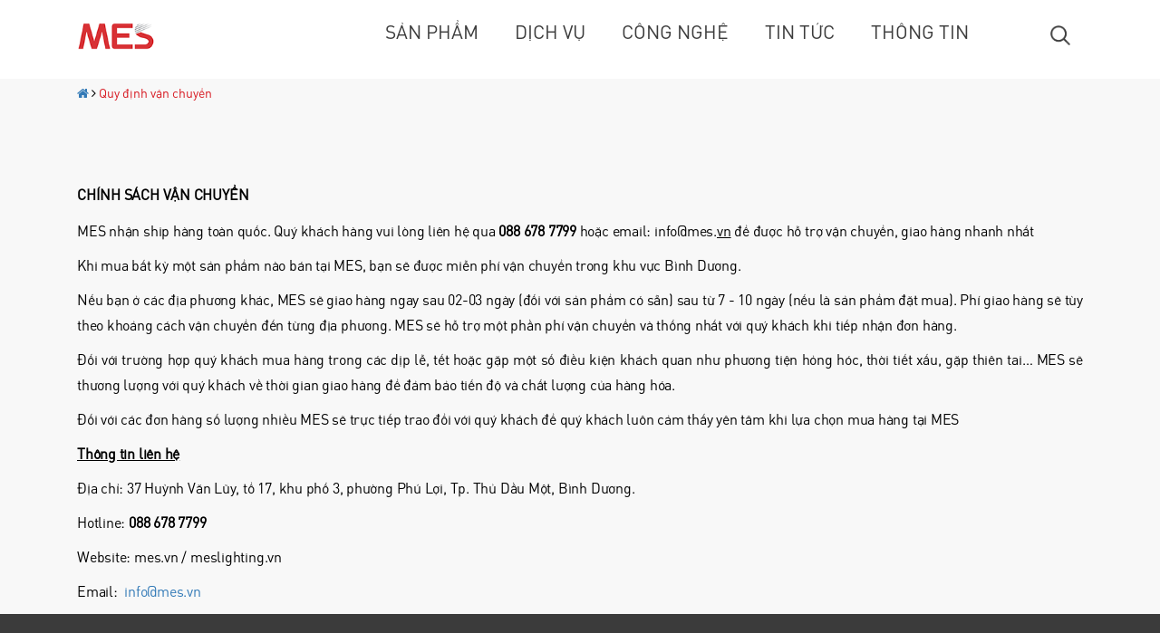

--- FILE ---
content_type: text/html; charset=UTF-8
request_url: https://mes.vn/thong-tin/chinh-sach-van-chuyen.html
body_size: 8430
content:
<!Doctype html><html lang='vn'><head><meta http-equiv="Content-Type" content="text/html; charset=utf-8" /><link rel="shortcut icon" type="image/x-icon" href="https://mes.vn/favicon.ico" /><title>Chính sách vận chuyển tại Mes</title><meta name="keywords" content="Chính sách vận chuyển tại Mes" /><meta name="description" content="Chính sách vận chuyển tại Mes" /><meta name="title" content="Chính sách vận chuyển tại Mes"/><meta name="robots" content="noodp,index,follow" />
<META name="robots" content="all" />

<meta name="p:domain_verify" content="9c0583b7a95bbb21b3794ce4973ba54d"/><meta name="google-site-verification" content="Kanhifoy6MF5tkS3alYiElfDi55ANt0rcAdrvJwZGQg" />
<meta name="facebook-domain-verification" content="cnkrv8wvyh3ru0nb5j5qz7yx3874ib" />
<meta name="revisit-after" content="1 days" /><meta name="viewport" content="width=device-width, initial-scale=1.0" /><meta property="og:title" content="Chính sách vận chuyển tại Mes" /><meta property="og:type" content="website" /><meta property="og:locale" content="vi_VN" /><meta property="og:url" content="https://mes.vn/thong-tin/chinh-sach-van-chuyen.html" /><meta property="og:image" content="" /><meta property="og:image:width" content="300" /><meta property="og:image:height" content="300" /><meta property="og:description" content="Chính sách vận chuyển tại Mes" /><meta property="fb:app_id" content="174220409684186" /><meta name="twitter:card" content="summary" /><meta name="twitter:description" content="Chính sách vận chuyển tại Mes" /><meta name="twitter:title" content="Chính sách vận chuyển tại Mes" /><meta name="twitter:image" content="" /><meta name="twitter:creator" content="@ndminhtuan" /><link rel="canonical" href="https://mes.vn/thong-tin/chinh-sach-van-chuyen.html"> <link rel="dns-prefetch" href="https://mes.vn/thong-tin/chinh-sach-van-chuyen.html"> <script type="text/javascript" src="https://mes.vn/style/plugins/jQuery/jQuery-2.1.4.min.js"></script> <link rel="stylesheet" type="text/css" href="https://mes.vn/style/plugins/font-awesome/css/font-awesome.min.css" /> <link rel="stylesheet" type="text/css" href="https://mes.vn/style/plugins/bootstrap/css/bootstrap.min.css" /> <script defer type="text/javascript" src="https://mes.vn/style/plugins/bootstrap/js/bootstrap.min.js"></script> <link rel="stylesheet" type="text/css" media="screen" href="https://mes.vn/style/plugins/fancybox3/jquery.fancybox.min.css"/> <script defer type="text/javascript" src="https://mes.vn/style/plugins/fancybox3/jquery.fancybox.min.js"></script> <link rel="stylesheet" type="text/css" href="https://mes.vn/style/plugins/bxslider/jquery.bxslider.css"/> <script defer type="text/javascript" src="https://mes.vn/style/plugins/bxslider/jquery.bxslider.min.js"></script> <script defer type="text/javascript" src="https://mes.vn/style/plugins/nprogress/nprogress.js"></script> <link rel="stylesheet" type="text/css" href="https://mes.vn/style/plugins/nprogress/nprogress.css"/> <link rel="stylesheet" type="text/css" href="https://mes.vn/style/plugins/bootstrap-dropdown/css/animate.min.css"/> <link rel="stylesheet" type="text/css" href="https://mes.vn/style/plugins/bootstrap-dropdown/css/bootstrap-dropdownhover.min.css"/> <script defer type="text/javascript" src="https://mes.vn/style/plugins/bootstrap-dropdown/js/bootstrap-dropdownhover.min.js"></script> <script defer type="text/javascript" src="https://mes.vn/style/plugins/wow/wow.min.js"></script> <link rel="stylesheet" href="https://mes.vn/style/css/jquery.mmenu.all.css" /> <script type="text/javascript" src="https://mes.vn/style/js/jquery.mmenu.all.js"></script> <link rel="stylesheet" href="https://mes.vn/style/css/demo.css" /> <link href="https://mes.vn/style/font/styles.css" rel="stylesheet"/> <script type="text/javascript" src="https://mes.vn/style/js/jquery.mark.min.js"></script> <script defer type="text/javascript" src="https://mes.vn/style/assets/js/custom.js"></script> <link href="https://mes.vn/style/css/style.css" rel="stylesheet"/>
    <div id="fb-root"></div> <address class="vcard" style="display:none"> <img src="https://mes.vn/application/upload/banner/120.png" class="photo" /> <a class="url fn" href="https://mes.vn/">MES JSC</a><div class="org">MES JSC Co, Ltd</div><div class="adr"><div class="street-address">37 Huỳnh Văn Lũy, Phường Phú Lợi, TP Thủ Dầu Một, Bình Dương</div> <span class="locality">Ho Chi Minh</span>, <span class="region">Binh Thanh</span> <span class="postal-code">70000</span></div><div class="tel">02743 557799</div> </address><div itemtype="http://schema.org/website "><div itemtype="http://schema.org/website" itemscope=""><div><span itemprop="keywords"><a rel="tag" href="https://mes.vn/"></a></span></div></div></div>
  <script type="text/javascript">$(function(){$("#menu").mmenu({extensions:["theme-black","listview-huge","fx-panels-slide-100","fx-listitems-slide","fx-menu-slide","border-offset"],navbar:{},onClick:{close:true},navbars:[{content:['prev','title','close']}]});var API=$("nav#menu").data("mmenu");$("#menu #a-mb").click(function(){API.close();});});</script>
<!-- Google Tag Manager -->
<script>(function(w,d,s,l,i){w[l]=w[l]||[];w[l].push({'gtm.start':
new Date().getTime(),event:'gtm.js'});var f=d.getElementsByTagName(s)[0],
j=d.createElement(s),dl=l!='dataLayer'?'&l='+l:'';j.async=true;j.src=
'https://www.googletagmanager.com/gtm.js?id='+i+dl;f.parentNode.insertBefore(j,f);
})(window,document,'script','dataLayer','GTM-KBC9XWD');</script>
<!-- End Google Tag Manager -->
<!-- Facebook Pixel Code -->
<script>
!function(f,b,e,v,n,t,s)
{if(f.fbq)return;n=f.fbq=function(){n.callMethod?
n.callMethod.apply(n,arguments):n.queue.push(arguments)};
if(!f._fbq)f._fbq=n;n.push=n;n.loaded=!0;n.version='2.0';
n.queue=[];t=b.createElement(e);t.async=!0;
t.src=v;s=b.getElementsByTagName(e)[0];
s.parentNode.insertBefore(t,s)}(window,document,'script',
'https://connect.facebook.net/en_US/fbevents.js');
 fbq('init', '2528427347455921'); 
fbq('track', 'PageView');
</script>
<noscript>
 <img height="1" width="1" 
src="https://www.facebook.com/tr?id=2528427347455921&ev=PageView
&noscript=1"/>
</noscript>
<!-- End Facebook Pixel Code -->
</head>
<body class="hidden-sn blue-skin animated">
<!-- Google Tag Manager (noscript) -->
<noscript><iframe src="https://www.googletagmanager.com/ns.html?id=GTM-KBC9XWD"
height="0" width="0" style="display:none;visibility:hidden"></iframe></noscript>
<!-- End Google Tag Manager (noscript) -->
<div class="header"><div class="header1"> <a class="mmmenua" href="#menu"><i class="fa fa-bars" aria-hidden="true"></i></a> <nav id="menu"><ul class="navAjax" data-active="active" data-e="li"><li class="nav-item dropdown"> <a class="nav-link">Sản phẩm</a><div class="dropdown-menu" aria-labelledby="navbarDropdownMenuLink"><ul> <li> <a id="a-mb" class="dropdown-item" title="Đèn LED MES" href="https://mes.vn/den-led-mes.html">Đèn LED MES</a> <div class="dropdown-menu" aria-labelledby="navbarDropdownMenuLink">  <a id="a-mb" class="dropdown-item" title="Đèn LED Bulb" href="https://mes.vn/den-led-mes/den-bulb-led.html">Đèn LED Bulb</a>  <a id="a-mb" class="dropdown-item" title="Đèn LED Panel  Âm Trần" href="https://mes.vn/den-led-mes/den-led-am-tran.html">Đèn LED Panel  Âm Trần</a>  <a id="a-mb" class="dropdown-item" title="Đèn LED Panel Ốp Nổi" href="https://mes.vn/den-led-mes/den-led-panel-op-noi.html">Đèn LED Panel Ốp Nổi</a>  <a id="a-mb" class="dropdown-item" title="Đèn LED Thanh" href="https://mes.vn/den-led-mes/den-led-thanh.html">Đèn LED Thanh</a>  <a id="a-mb" class="dropdown-item" title="Đèn LED Nhà Xưởng" href="https://mes.vn/den-led-mes/den-led-nha-xuong.html">Đèn LED Nhà Xưởng</a>  <a id="a-mb" class="dropdown-item" title="Đèn LED Pha" href="https://mes.vn/den-led-mes/den-led-pha.html">Đèn LED Pha</a>  <a id="a-mb" class="dropdown-item" title="Đèn LED Tube" href="https://mes.vn/den-led-mes/den-led-tube.html">Đèn LED Tube</a>  <a id="a-mb" class="dropdown-item" title="Đèn LED Chiếu Điểm" href="https://mes.vn/den-led-mes/den-led-chieu-diem.html">Đèn LED Chiếu Điểm</a>  <a id="a-mb" class="dropdown-item" title="Đèn Đường LED MES" href="https://mes.vn/den-led-mes/den-duong-led.html">Đèn Đường LED MES</a> </div> </li> <li> <a id="a-mb" class="dropdown-item" title="Quản lý chiếu sáng" href="https://mes.vn/he-thong-quan-ly-chieu-sang-cong-cong.html">Quản lý chiếu sáng</a> <div class="dropdown-menu" aria-labelledby="navbarDropdownMenuLink">  <a id="a-mb" class="dropdown-item" title="Hệ thống quản lý chiếu sáng công cộng" href="https://mes.vn/he-thong-quan-ly-chieu-sang-cong-cong/lcms.html">Hệ thống quản lý chiếu sáng công cộng</a> </div> </li> </ul></div></li> <li class="nav-item dropdown"> <a class="nav-link" href="https://mes.vn/dich-vu.html">Dịch vụ</a> <div class="dropdown-menu" aria-labelledby="navbarDropdownMenuLink">  <a id="a-mb" class="dropdown-item" title="Thiết Kế & Thi Công Cơ Điện" href="https://mes.vn/dich-vu/thiet-ke-thi-cong-co-dien.html">Thiết Kế & Thi Công Cơ Điện</a>  <a id="a-mb" class="dropdown-item" title="Giải pháp quản lý chiếu sáng" href="https://mes.vn/dich-vu/giai-phap-quan-ly-chieu-sang.html">Giải pháp quản lý chiếu sáng</a> </div> </li> <li class="nav-item dropdown"> <a class="nav-link" href="https://mes.vn/cong-nghe.html">Công nghệ</a> <div class="dropdown-menu" aria-labelledby="navbarDropdownMenuLink">  <a id="a-mb" class="dropdown-item" title="LED" href="https://mes.vn/cong-nghe/led.html">LED</a>  <a id="a-mb" class="dropdown-item" title="LED Driver" href="https://mes.vn/cong-nghe/led-driver.html">LED Driver</a>  <a id="a-mb" class="dropdown-item" title="Thiết Kế Chiếu Sáng" href="https://mes.vn/cong-nghe/thiet-ke-chieu-sang.html">Thiết Kế Chiếu Sáng</a> </div> </li> <li class="nav-item dropdown"> <a class="nav-link" href="https://mes.vn/tin-tuc.html">Tin tức</a> <div class="dropdown-menu" aria-labelledby="navbarDropdownMenuLink">  <a id="a-mb" class="dropdown-item" title="Tuyển Dụng" href="https://mes.vn/tin-tuc/tuyen-dung.html">Tuyển Dụng</a>  <a id="a-mb" class="dropdown-item" title="Đèn pha Led" href="https://mes.vn/tin-tuc/den-pha-led.html">Đèn pha Led</a>  <a id="a-mb" class="dropdown-item" title="Đèn led chiếu điểm" href="https://mes.vn/tin-tuc/den-led-chieu-diem.html">Đèn led chiếu điểm</a>  <a id="a-mb" class="dropdown-item" title="Đen LED thanh" href="https://mes.vn/tin-tuc/den-led-thanh.html">Đen LED thanh</a>  <a id="a-mb" class="dropdown-item" title="Đèn LED Bulb" href="https://mes.vn/tin-tuc/den-bulb-led.html">Đèn LED Bulb</a>  <a id="a-mb" class="dropdown-item" title="Giá Đèn LED MES" href="https://mes.vn/tin-tuc/gia-den-led-mes.html">Giá Đèn LED MES</a>  <a id="a-mb" class="dropdown-item" title="Đèn Đường LED" href="https://mes.vn/tin-tuc/den-duong-led.html">Đèn Đường LED</a>  <a id="a-mb" class="dropdown-item" title="Đèn LED Downlight" href="https://mes.vn/tin-tuc/den-led-downlight.html">Đèn LED Downlight</a>  <a id="a-mb" class="dropdown-item" title="Đèn LED Âm Trần" href="https://mes.vn/tin-tuc/den-led-am-tran.html">Đèn LED Âm Trần</a>  <a id="a-mb" class="dropdown-item" title="Đèn Nhà Xưởng" href="https://mes.vn/tin-tuc/den-led-nha-xuong.html">Đèn Nhà Xưởng</a>  <a id="a-mb" class="dropdown-item" title="Đèn Tuýp LED" href="https://mes.vn/tin-tuc/den-tuyp-led.html">Đèn Tuýp LED</a>  <a id="a-mb" class="dropdown-item" title="Thông tin hữu ích" href="https://mes.vn/tin-tuc/goc-huong-dan.html">Thông tin hữu ích</a>  <a id="a-mb" class="dropdown-item" title="Thông Tin Đèn LED" href="https://mes.vn/tin-tuc/tin-tuc-den-led.html">Thông Tin Đèn LED</a>  <a id="a-mb" class="dropdown-item" title="Sự Kiện" href="https://mes.vn/tin-tuc/su-kien.html">Sự Kiện</a>  <a id="a-mb" class="dropdown-item" title="Khuyến mãi" href="https://mes.vn/tin-tuc/khuyen-mai.html">Khuyến mãi</a> </div> </li> <li class="nav-item dropdown"> <a class="nav-link" href="https://mes.vn/thong-tin.html">Thông tin</a> <div class="dropdown-menu" aria-labelledby="navbarDropdownMenuLink">  <a id="a-mb" class="dropdown-item" title="Cách thanh toán" href="https://mes.vn/thong-tin/quy-dinh-va-hinh-thuc-thanh-toan.html">Cách thanh toán</a>  <a id="a-mb" class="dropdown-item" title="Quy định vận chuyển" href="https://mes.vn/thong-tin/chinh-sach-van-chuyen.html">Quy định vận chuyển</a>  <a id="a-mb" class="dropdown-item" title="Bảng giá đèn LED MES 2024" href="https://mes.vn/thong-tin/bang-gia-den-led-mes.html">Bảng giá đèn LED MES 2024</a>  <a id="a-mb" class="dropdown-item" title="Quy định bảo hành" href="https://mes.vn/thong-tin/chinh-sach-bao-hanh.html">Quy định bảo hành</a>  <a id="a-mb" class="dropdown-item" title="Giới thiệu về MES" href="https://mes.vn/thong-tin/mes.html">Giới thiệu về MES</a> </div> </li><li class="nav-item"> <a id="a-mb" class="nav-link" href="https://mes.vn/dai-ly.html">Đại lý</a></li><li class="nav-item"> <a id="a-mb" class="nav-link" href="https://mes.vn/lien-he.html">Liên hệ</a></li></ul> </nav></div><div class="container relative-menu"><div class="col-md-3 col-sm-3 col-xs-12 logo"> <a href="http://mes.vn/"> <img width="auto" height="30px" src="https://mes.vn/application/upload/banner/120.png" title="banner" alt="banner"/> </a></div><div class="col-md-9 col-sm-9 col-xs1"><div class="row"><div class="col-sm-12 menu-max"><div class="row"><ul class="navbar-nav"><li class="nav-item dropdown menu-product-position"> <a class="nav-link dropdown-toggle" data-toggle="dropdown" data-hover="dropdown" href="">Sản phẩm</a><div class="dropdown-menu menu-product-width" aria-labelledby="navbarDropdownMenuLink"> <div class="menu-child-width"> <a title="Đèn LED MES" href="https://mes.vn/den-led-mes.html"><p class="title-menu-child">Đèn LED MES</p> </a> <ul class="menu-child-child"> <li><i class="fa fa-circle" aria-hidden="true"></i> <a title="Đèn LED Bulb" href="https://mes.vn/den-led-mes/den-bulb-led.html">Đèn LED Bulb</a></li> <li><i class="fa fa-circle" aria-hidden="true"></i> <a title="Đèn LED Panel  Âm Trần" href="https://mes.vn/den-led-mes/den-led-am-tran.html">Đèn LED Panel  Âm Trần</a></li> <li><i class="fa fa-circle" aria-hidden="true"></i> <a title="Đèn LED Panel Ốp Nổi" href="https://mes.vn/den-led-mes/den-led-panel-op-noi.html">Đèn LED Panel Ốp Nổi</a></li> <li><i class="fa fa-circle" aria-hidden="true"></i> <a title="Đèn LED Thanh" href="https://mes.vn/den-led-mes/den-led-thanh.html">Đèn LED Thanh</a></li> <li><i class="fa fa-circle" aria-hidden="true"></i> <a title="Đèn LED Nhà Xưởng" href="https://mes.vn/den-led-mes/den-led-nha-xuong.html">Đèn LED Nhà Xưởng</a></li> <li><i class="fa fa-circle" aria-hidden="true"></i> <a title="Đèn LED Pha" href="https://mes.vn/den-led-mes/den-led-pha.html">Đèn LED Pha</a></li> <li><i class="fa fa-circle" aria-hidden="true"></i> <a title="Đèn LED Tube" href="https://mes.vn/den-led-mes/den-led-tube.html">Đèn LED Tube</a></li> <li><i class="fa fa-circle" aria-hidden="true"></i> <a title="Đèn LED Chiếu Điểm" href="https://mes.vn/den-led-mes/den-led-chieu-diem.html">Đèn LED Chiếu Điểm</a></li> <li><i class="fa fa-circle" aria-hidden="true"></i> <a title="Đèn Đường LED MES" href="https://mes.vn/den-led-mes/den-duong-led.html">Đèn Đường LED MES</a></li> </ul> </div> <div class="menu-child-width"> <a title="Quản lý chiếu sáng" href="https://mes.vn/he-thong-quan-ly-chieu-sang-cong-cong.html"><p class="title-menu-child">Quản lý chiếu sáng</p> </a> <ul class="menu-child-child"> <li><i class="fa fa-circle" aria-hidden="true"></i> <a title="Hệ thống quản lý chiếu sáng công cộng" href="https://mes.vn/he-thong-quan-ly-chieu-sang-cong-cong/lcms.html">Hệ thống quản lý chiếu sáng công cộng</a></li> </ul> </div> </div><div class="hove-tri"></div></li><li class="nav-item dropdown"> <a class="nav-link dropdown-toggle" data-toggle="dropdown" data-hover="dropdown" data-title="Dịch vụ" href="https://mes.vn/dich-vu.html">Dịch vụ</a> <div class="dropdown-menu" aria-labelledby="navbarDropdownMenuLink"><div class="col-xs-12 pad2">  <a title="Thiết Kế & Thi Công Cơ Điện" href="https://mes.vn/dich-vu/thiet-ke-thi-cong-co-dien.html"><p><i class="fa fa-circle" aria-hidden="true"></i> Thiết Kế & Thi Công Cơ Điện</p> </a>  <a title="Giải pháp quản lý chiếu sáng" href="https://mes.vn/dich-vu/giai-phap-quan-ly-chieu-sang.html"><p><i class="fa fa-circle" aria-hidden="true"></i> Giải pháp quản lý chiếu sáng</p> </a> </div></div><div class="hove-tri"></div> </li><li class="nav-item dropdown"> <a class="nav-link dropdown-toggle" data-toggle="dropdown" data-hover="dropdown" data-title="Công nghệ" href="https://mes.vn/cong-nghe.html">Công nghệ</a> <div class="dropdown-menu" aria-labelledby="navbarDropdownMenuLink"><div class="col-xs-12 pad2">  <a title="LED" href="https://mes.vn/cong-nghe/led.html"><p><i class="fa fa-circle" aria-hidden="true"></i> LED</p> </a>  <a title="LED Driver" href="https://mes.vn/cong-nghe/led-driver.html"><p><i class="fa fa-circle" aria-hidden="true"></i> LED Driver</p> </a>  <a title="Thiết Kế Chiếu Sáng" href="https://mes.vn/cong-nghe/thiet-ke-chieu-sang.html"><p><i class="fa fa-circle" aria-hidden="true"></i> Thiết Kế Chiếu Sáng</p> </a> </div></div><div class="hove-tri"></div> </li><li class="nav-item dropdown"> <a class="nav-link dropdown-toggle" data-toggle="dropdown" data-hover="dropdown" data-title="Tin tức" href="https://mes.vn/tin-tuc.html">Tin tức</a> <div class="dropdown-menu" aria-labelledby="navbarDropdownMenuLink"><div class="col-xs-12 pad2">  <a title="Tuyển Dụng" href="https://mes.vn/tin-tuc/tuyen-dung.html"><p><i class="fa fa-circle" aria-hidden="true"></i> Tuyển Dụng</p> </a>  <a title="Đèn pha Led" href="https://mes.vn/tin-tuc/den-pha-led.html"><p><i class="fa fa-circle" aria-hidden="true"></i> Đèn pha Led</p> </a>  <a title="Đèn led chiếu điểm" href="https://mes.vn/tin-tuc/den-led-chieu-diem.html"><p><i class="fa fa-circle" aria-hidden="true"></i> Đèn led chiếu điểm</p> </a>  <a title="Đen LED thanh" href="https://mes.vn/tin-tuc/den-led-thanh.html"><p><i class="fa fa-circle" aria-hidden="true"></i> Đen LED thanh</p> </a>  <a title="Đèn LED Bulb" href="https://mes.vn/tin-tuc/den-bulb-led.html"><p><i class="fa fa-circle" aria-hidden="true"></i> Đèn LED Bulb</p> </a>  <a title="Giá Đèn LED MES" href="https://mes.vn/tin-tuc/gia-den-led-mes.html"><p><i class="fa fa-circle" aria-hidden="true"></i> Giá Đèn LED MES</p> </a>  <a title="Đèn Đường LED" href="https://mes.vn/tin-tuc/den-duong-led.html"><p><i class="fa fa-circle" aria-hidden="true"></i> Đèn Đường LED</p> </a>  <a title="Đèn LED Downlight" href="https://mes.vn/tin-tuc/den-led-downlight.html"><p><i class="fa fa-circle" aria-hidden="true"></i> Đèn LED Downlight</p> </a>  <a title="Đèn LED Âm Trần" href="https://mes.vn/tin-tuc/den-led-am-tran.html"><p><i class="fa fa-circle" aria-hidden="true"></i> Đèn LED Âm Trần</p> </a>  <a title="Đèn Nhà Xưởng" href="https://mes.vn/tin-tuc/den-led-nha-xuong.html"><p><i class="fa fa-circle" aria-hidden="true"></i> Đèn Nhà Xưởng</p> </a>  <a title="Đèn Tuýp LED" href="https://mes.vn/tin-tuc/den-tuyp-led.html"><p><i class="fa fa-circle" aria-hidden="true"></i> Đèn Tuýp LED</p> </a>  <a title="Thông tin hữu ích" href="https://mes.vn/tin-tuc/goc-huong-dan.html"><p><i class="fa fa-circle" aria-hidden="true"></i> Thông tin hữu ích</p> </a>  <a title="Thông Tin Đèn LED" href="https://mes.vn/tin-tuc/tin-tuc-den-led.html"><p><i class="fa fa-circle" aria-hidden="true"></i> Thông Tin Đèn LED</p> </a>  <a title="Sự Kiện" href="https://mes.vn/tin-tuc/su-kien.html"><p><i class="fa fa-circle" aria-hidden="true"></i> Sự Kiện</p> </a>  <a title="Khuyến mãi" href="https://mes.vn/tin-tuc/khuyen-mai.html"><p><i class="fa fa-circle" aria-hidden="true"></i> Khuyến mãi</p> </a> </div></div><div class="hove-tri"></div> </li><li class="nav-item dropdown"> <a class="nav-link dropdown-toggle" data-toggle="dropdown" data-hover="dropdown" data-title="Thông tin" href="https://mes.vn/thong-tin.html">Thông tin</a><div class="dropdown-menu" aria-labelledby="navbarDropdownMenuLink"><div class="col-xs-12 pad2">  <a title="Cách thanh toán" href="https://mes.vn/thong-tin/quy-dinh-va-hinh-thuc-thanh-toan.html"><p><i class="fa fa-circle" aria-hidden="true"></i> Cách thanh toán</p> </a>  <a title="Quy định vận chuyển" href="https://mes.vn/thong-tin/chinh-sach-van-chuyen.html"><p><i class="fa fa-circle" aria-hidden="true"></i> Quy định vận chuyển</p> </a>  <a title="Bảng giá đèn LED MES 2024" href="https://mes.vn/thong-tin/bang-gia-den-led-mes.html"><p><i class="fa fa-circle" aria-hidden="true"></i> Bảng giá đèn LED MES 2024</p> </a>  <a title="Quy định bảo hành" href="https://mes.vn/thong-tin/chinh-sach-bao-hanh.html"><p><i class="fa fa-circle" aria-hidden="true"></i> Quy định bảo hành</p> </a>  <a title="Giới thiệu về MES" href="https://mes.vn/thong-tin/mes.html"><p><i class="fa fa-circle" aria-hidden="true"></i> Giới thiệu về MES</p> </a> </div><div class="col-xs-12 pad2"> <a title="Đại lý" href="https://mes.vn/dai-ly.html"><p><i class="fa fa-circle" aria-hidden="true"></i> Đại lý</p> </a></div><div class="col-xs-12 pad2"> <a title="Liên hệ" href="https://mes.vn/lien-he.html"><p><i class="fa fa-circle" aria-hidden="true"></i> Liên hệ</p> </a></div></div><div class="hove-tri"></div></li></ul><div class="head-search"> <button class="btn-search" data-toggle="modal" data-target="#formsearch"></button></div></div></div></div></div></div></div><div id="formsearch" class="form-search modal fade" role="dialog"><div class="modal-dialog modal-lg modal-ct"><div class="modal-content"><form class="form-inline searchAjax" method="get" action="https://mes.vn/tim-kiem-chung.html"><div class="modal-header"> <input class="form-control search-input input-sm" type="text" name="title" placeholder="Bạn đang tìm kiếm cái gì ?" value="" autocomplete="off" onKeyUp="searchAjax(this,'https://mes.vn/','.modal-body');"> <button type="button" class="close btn-close-search" data-dismiss="modal"></button></div><div class="clearfix"></div><div class="modal-body"></div></form></div></div></div>
<div class="contentAjax">


<div class="container">
  <div class="breadcrumb">
    <a href="https://mes.vn/" title="Quy định vận chuyển"><i class="fa fa-home"></i></a>     
    <i class="fa fa-angle-right" aria-hidden="true"></i> <span style="color:#D71921">Quy định vận chuyển</span>
  </div>  
</div>

<div class="container">
	<div class="col-xs-12">
		<div class="news-detail" style="padding-top: 30px;">
						<h1>
 <span style="font-size:16px;"><strong>CH&Iacute;NH S&Aacute;CH VẬN CHUYỂN</strong></span></h1>
<p style="text-align: justify;">
 <span style="font-size:16px;">MES nhận ship h&agrave;ng to&agrave;n quốc. Qu&yacute; kh&aacute;ch h&agrave;ng vui l&ograve;ng li&ecirc;n hệ qua <strong>088 678 7799</strong> hoặc email:&nbsp;info@mes.<u>vn</u>&nbsp;để được hỗ trợ vận chuyển, giao h&agrave;ng nhanh nhất</span></p>
<p style="text-align: justify;">
 <span style="font-size:16px;">Khi mua bất kỳ một sản phẩm n&agrave;o b&aacute;n tại MES, bạn sẽ được miễn ph&iacute; vận chuyển trong khu vực B&igrave;nh Dương.</span></p>
<p style="text-align: justify;">
 <span style="font-size:16px;">Nếu bạn ở c&aacute;c địa phương kh&aacute;c, MES sẽ giao h&agrave;ng ngay sau 02-03 ng&agrave;y (đối với sản phẩm c&oacute; sẵn) sau&nbsp;từ 7 - 10 ng&agrave;y (nếu l&agrave; sản phẩm đặt mua). Ph&iacute; giao h&agrave;ng sẽ t&ugrave;y theo khoảng c&aacute;ch vận chuyển đến từng địa phương. MES sẽ hỗ trợ một phần ph&iacute; vận chuyển v&agrave; thống nhất với qu&yacute; kh&aacute;ch khi tiếp nhận đơn h&agrave;ng.</span></p>
<p style="text-align: justify;">
 <span style="font-size:16px;">Đối với trường hợp qu&yacute; kh&aacute;ch mua h&agrave;ng trong c&aacute;c dịp lễ, tết hoặc gặp một số điều kiện kh&aacute;ch quan như phương tiện hỏng h&oacute;c, thời tiết xấu, gặp thi&ecirc;n tai&hellip; MES sẽ thương lượng với qu&yacute; kh&aacute;ch về thời gian giao h&agrave;ng để đảm bảo tiến độ v&agrave; chất lượng của h&agrave;ng h&oacute;a.</span></p>
<p style="text-align: justify;">
 <span style="font-size:16px;">Đối với c&aacute;c đơn h&agrave;ng số lượng nhiều MES sẽ trực tiếp trao đổi với qu&yacute; kh&aacute;ch để qu&yacute; kh&aacute;ch lu&ocirc;n cảm thấy y&ecirc;n t&acirc;m khi lựa chọn mua h&agrave;ng tại MES</span></p>
<p style="text-align: justify;">
 <span style="font-size:16px;"><strong><u>Th&ocirc;ng tin li&ecirc;n hệ</u></strong></span></p>
<p style="text-align: justify;">
 <span style="font-size:16px;">Địa chỉ: 37 Huỳnh Văn Lũy, tổ 17, khu phố 3, phường Ph&uacute; Lợi, Tp. Thủ Dầu Một, B&igrave;nh Dương.</span></p>
<p style="text-align: justify;">
 <span style="font-size:16px;">Hotline: <strong>088 678 7799</strong></span></p>
<p style="text-align: justify;">
 <span style="font-size:16px;">Website: mes.vn / meslighting.vn</span></p>
<p style="text-align: justify;">
 <span style="font-size:16px;">Email:&nbsp;&nbsp;<a href="mailto:info@mes.vn">info@mes.vn</a></span></p>		</div>
	</div>	
</div></div><div id="scrollPage" > <button id="#backTop" onclick="goToTop();" class="backtotop btn btn-danger btn-sm"> </button></div> <footer class="page-footer center-on-small-only"><div class="bg-footer"><div class="container"><div class="col-xs-12 menu-bot"><div class="panel-group" id="accordion" role="tablist" aria-multiselectable="true"><div class="panel panel-default"><div class="panel-heading active" role="tab" id="heading1"> <a role="button" data-toggle="collapse" data-parent="#accordion" href="#collapse1" aria-expanded="true" aria-controls="collapse1"> Sản phẩm </a></div><div id="collapse1" class="panel-collapse collapse in" role="tabpanel" aria-labelledby="heading1"><div class="panel-body"><ul> <li><a title="Đèn LED MES" href="https://mes.vn/den-led-mes.html">Đèn LED MES</a></li> <li><a title="Quản lý chiếu sáng" href="https://mes.vn/he-thong-quan-ly-chieu-sang-cong-cong.html">Quản lý chiếu sáng</a></li> </ul></div></div></div><div class="panel panel-default"><div class="panel-heading" role="tab" id="heading2"> <a role="button" data-toggle="collapse" data-parent="#accordion" href="#collapse2" aria-expanded="false" aria-controls="collapse2" class="collapsed"> Dịch vụ </a></div><div id="collapse2" class="panel-collapse collapse" role="tabpanel" aria-labelledby="heading2"><div class="panel-body"> <ul> <li> <a title="Thiết Kế & Thi Công Cơ Điện" href="https://mes.vn/dich-vu/thiet-ke-thi-cong-co-dien.html">Thiết Kế & Thi Công Cơ Điện </a></li> <li> <a title="Giải pháp quản lý chiếu sáng" href="https://mes.vn/dich-vu/giai-phap-quan-ly-chieu-sang.html">Giải pháp quản lý chiếu sáng </a></li> </ul> </div></div></div><div class="panel panel-default"><div class="panel-heading" role="tab" id="heading3"> <a role="button" data-toggle="collapse" data-parent="#accordion" href="#collapse3" aria-expanded="false" aria-controls="collapse3" class="collapsed"> Công nghệ </a></div><div id="collapse3" class="panel-collapse collapse" role="tabpane3" aria-labelledby="heading3"><div class="panel-body"> <ul> <li> <a data-name="cong-nghe" title="LED" href="https://mes.vn/cong-nghe/led.html">LED </a></li> <li> <a data-name="cong-nghe" title="LED Driver" href="https://mes.vn/cong-nghe/led-driver.html">LED Driver </a></li> <li> <a data-name="cong-nghe" title="Thiết Kế Chiếu Sáng" href="https://mes.vn/cong-nghe/thiet-ke-chieu-sang.html">Thiết Kế Chiếu Sáng </a></li> </ul> </div></div></div><div class="panel panel-default"><div class="panel-heading" role="tab" id="heading4"> <a role="button" data-toggle="collapse" data-parent="#accordion" href="#collapse4" aria-expanded="false" aria-controls="collapse4" class="collapsed">Tin tức</a></div><div id="collapse4" class="panel-collapse collapse" role="tabpane4" aria-labelledby="heading4"><div class="panel-body"> <ul> <li> <a title="Tuyển Dụng" href="https://mes.vn/tin-tuc/tuyen-dung.html">Tuyển Dụng </a></li> <li> <a title="Thông tin hữu ích" href="https://mes.vn/tin-tuc/goc-huong-dan.html">Thông tin hữu ích </a></li> <li> <a title="Sự Kiện" href="https://mes.vn/tin-tuc/su-kien.html">Sự Kiện </a></li> <li> <a title="Khuyến mãi" href="https://mes.vn/tin-tuc/khuyen-mai.html">Khuyến mãi </a></li> </ul> </div></div></div><div class="panel panel-default"><div class="panel-heading" role="tab" id="heading5"> <a role="button" data-toggle="collapse" data-parent="#accordion" href="#collapse5" aria-expanded="false" aria-controls="collapse5" class="collapsed">Thông tin</a></div><div id="collapse5" class="panel-collapse collapse" role="tabpane5" aria-labelledby="heading5"><div class="panel-body"><ul> <li> <a title="Quy định bảo hành" href="https://mes.vn/thong-tin/chinh-sach-bao-hanh.html">Quy định bảo hành </a></li> <li><a title="Liên hệ" href="https://mes.vn/lien-he.html">Liên hệ</a></li></ul></div></div></div></div></div><div class="col-xs-12"><div class="line-bottom"></div></div><div class="clearfix"></div><div class="col-md-12 col-xs-12" style="text-align:center;padding:30px 15px 0px 15px;"><p>
 &nbsp;</p>
<table border="0" cellpadding="0" cellspacing="0" style="width:100%">
 <tbody>
  <tr>
   <td style="width:50%">
    <h3>
     Chứng nhận:</h3>
   </td>
   <td>
    &nbsp;</td>
   <td style="width:50%">
    <h3>
     <strong style="text-align: justify;">C&Ocirc;NG TY CỔ PHẦN GIẢI PH&Aacute;P CƠ ĐIỆN MES</strong></h3>
   </td>
  </tr>
  <tr>
   <td>
    <p>
     <a href="http://online.gov.vn/Home/WebDetails/47356?AspxAutoDetectCookieSupport=1" target="_blank"><img alt="Chứng nhận Bộ Công Thương" src="https://mes.vn/upload/Mes-dathongbao Bộ Công Thương.png" style="width: 200px; height: 76px;" /></a></p>
    <p>
     <a class="dmca-badge" href="//www.dmca.com/Protection/Status.aspx?ID=25910826-c16e-405e-a627-fde6bf12e545" target="_blank" title="DMCA.com Protection Status"> <img alt="DMCA.com Protection Status" src="https://images.dmca.com/Badges/dmca-badge-w250-2x1-04.png?ID=25910826-c16e-405e-a627-fde6bf12e545" style="height: 90px; width: 200px;" /><span _fck_bookmark="1" style="display: none;">&nbsp;</span><span _fck_bookmark="1" style="display: none;">&nbsp;</span></a></p>
    <p>
     <a href="https://tinnhiemmang.vn/danh-ba-tin-nhiem/mesvn-1664433258" target="_blank" title="Chung nhan Tin Nhiem Mang"><img alt="Chung nhan Tin Nhiem Mang" height="auto" src="https://tinnhiemmang.vn/handle_cert?id=mes.vn" width="150px" /></a></p>
   </td>
   <td>
    &nbsp;</td>
   <td>
    <p>
     <a danh-ba-tin-nhiem="" href="a href=" img="" src="a href=" target="_blank" title="Chung nhan Tin Nhiem Mang" vn="">37 Huỳnh Văn Lũy, Tổ 17, Khu Phố 3, Phường Ph&uacute; Lợi</a><a danh-ba-tin-nhiem="" href="https://mes.vn/about_admin/edit_contact/4/a href=" img="" src="a href=" target="_blank" title="Chung nhan Tin Nhiem Mang" vn="">,</a><a danh-ba-tin-nhiem="" href="a href=" img="" src="a href=" target="_blank" title="Chung nhan Tin Nhiem Mang" vn="">Th&agrave;nh phố Hồ Ch&iacute; Minh</a></p>
    <p>
     <a danh-ba-tin-nhiem="" href="a href=" img="" src="a href=" target="_blank" title="Chung nhan Tin Nhiem Mang" vn="">Hotline: 02743 557799&nbsp; Fax: 0274 355 77 99</a></p>
    <p>
     <a danh-ba-tin-nhiem="" href="a href=" img="" src="a href=" target="_blank" title="Chung nhan Tin Nhiem Mang" vn="">Email: info@mes.vn</a></p>
    <p>
     <a danh-ba-tin-nhiem="" href="a href=" img="" src="a href=" target="_blank" title="Chung nhan Tin Nhiem Mang" vn="">ĐKKD số: 3701501948 do Sở Kế hoạch &amp; Đầu tư Tỉnh B&igrave;nh Dương - Cấp ng&agrave;y 19/5/2009<span _fck_bookmark="1" style="display: none;">&nbsp;</span></a></p>
   </td>
  </tr>
 </tbody>
</table></div><div class="info-bottom"><div class="col-xs-12 col-sm-12 logofooter hidden-md hidden-lg">  <a href="http://mes.vn/"> <img src="https://mes.vn/application/upload/banner/JvjYECOG.jpg" title="Logo footer" alt="Logo footer"/> </a></div><div class="col-lg-4 col-md-3 col-sm-12 col-xs-12 col-12 social"><div class="row"> <a href="https://www.facebook.com/MESLighting/"><img style="width: 30px" src="https://mes.vn/style/image/Facebook.png" alt="facebook"></a> <a href="https://twitter.com/MESLighting"><img style="width: 30px" src="https://mes.vn/style/image/twitter.png" alt="twitter"></a> <a href="https://www.linkedin.com/company/meslighting/"><img style="width: 30px" src="https://mes.vn/style/image/linkedin.png" alt="instagram"></a> <a href="https://www.youtube.com/Meslighting"><img style="width: 30px" src="https://mes.vn/style/image/Yotube.png" alt="Youtube"></a></div></div><div class="col-lg-4 col-md-4 col-sm-12 col-xs-12 col-12"><div class="logo-footer"><p class="copyright">&copy; 2009-2026 MES JSC. All right reserved</p></div></div><div class="col-lg-4 col-md-5 col-sm-12 col-xs-12 col-12 info-bot">  <a title="Bảo mật" href="https://mes.vn/thong-tin/chinh-sach-bao-mat.html">Bảo mật</a>  <a title="Pháp lý" href="https://mes.vn/thong-tin/dieu-khoan-su-dung.html">Pháp lý</a>  <span>English</span></div></div></div></div> </footer>
    <style type="text/css"> .bottom_support .hotline_bottom{background:#32a22d;width:40%;float:left;font-size:16px;margin-left:5%;position:relative}.bottom_support .hotline_bottom .ico{width:16%;position:absolute;bottom:0}.bottom_support .hotline_bottom .ico img{max-width:100%}.bottom_support .hotline_bottom .txt{margin-left:16%}.bottom_support .hotline_bottom strong{font-weight:bold;font-size:19px}.bottom_support .hotline_bottom span{font-size:13px}.bottom_support .guide_payment{background:linear-gradient(-60deg, #177814 90%, #32a22d 50%) no-repeat;width:25%;float:left;position:relative}.bottom_support a{font-family:'Roboto Condensed',sans-serif;color:#fff;line-height:45px;font-size:18px;text-decoration:none}.bottom_support .advisory_online{background:linear-gradient(-60deg, #014f01 90%, #177814 50%) no-repeat;width:30%;float:left;position:relative}.bottom_support .guide_payment .ico{width:20%;position:absolute;bottom:0;left:15%}.bottom_support .guide_payment .txt{margin-left:35%}.bottom_support .advisory_online .ico{width:20%;position:absolute;bottom:-25%;left:15%}.bottom_support .advisory_online .txt{margin-left:35%}.bottom_support{height:45px;width:100%;position:fixed;bottom:0;background:#32a22d;font-family:'Roboto Condensed',sans-serif;color:#fff;line-height:45px;z-index:9999}</style><style>.blink_me{-webkit-animation-name:blinker;-webkit-animation-duration:1s;-webkit-animation-timing-function:linear;-webkit-animation-iteration-count:infinite;-moz-animation-name:blinker;-moz-animation-duration:1s;-moz-animation-timing-function:linear;-moz-animation-iteration-count:infinite;animation-name:blinker;animation-duration:1s;animation-timing-function:linear;animation-iteration-count:infinite}@-moz-keyframes blinker{0%{opacity:1.0}50%{opacity:0.0}100%{opacity:1.0}}@-webkit-keyframes blinker{0%{opacity:1.0}50%{opacity:0.0}100%{opacity:1.0}}@keyframes blinker{0%{opacity:1.0}50%{opacity:0.0}100%{opacity:1.0}}#footer1 a{text-transform:uppercase;color:yellow;font-size:0.8em}#footer1 td{padding:0.5em}@media (max-width: 767px){#footer1{display:block !important;position:fixed;bottom:0px;color:white;width:100%}} </style>    
<style type="text/css">#infoPage{display:none}#scrollPage{position:fixed;right:10px;bottom:45px;z-index:999;display:none}.iconFixed{border:solid 1px #ccc;padding:9px 10px 9px 32px;width:0;-webkit-border-radius:5px;-moz-border-radius:5px;border-radius:5px;-webkit-transition:all .5s;-moz-transition:all .5s;transition:all .5s}.shopFixed{right:5px;top:110px}.phoneFixed a{color:#fff;font-size:20px}.phoneFixed{position:fixed;z-index:9999;border-radius:5px;bottom:1%;left:1%;min-width:50px}input{outline:none}.btn-default{color:white}input[type=search]{-webkit-appearance:textfield;-webkit-box-sizing:content-box;font-family:inherit;font-size:100%}input::-webkit-search-decoration,input::-webkit-search-cancel-button{display:none}input[type=search]{background:#ededed url(http://static.tumblr.com/ftv85bp/MIXmud4tx/search-icon.png) no-repeat 9px center}input[type=search]:focus{width:130px;background-color:#fff;border-color:#66CC75;-webkit-box-shadow:0 0 5px rgba(109,207,246,.5);-moz-box-shadow:0 0 5px rgba(109,207,246,.5);box-shadow:0 0 5px rgba(109,207,246,.5)}input:-moz-placeholder{color:#999}input::-webkit-input-placeholder{color:#999}#search input[type=search]{width:15px;padding-left:10px;color:transparent;cursor:pointer}#search input[type=search]:hover{background-color:#fff}#search input[type=search]:focus{width:130px;padding-left:32px;color:#000;background-color:#fff;cursor:auto}#search input:-moz-placeholder{color:transparent}#search input::-webkit-input-placeholder{color:transparent}.contentAjax{max-width:100%}.contentAjax img{width: auto;max-width:100% !important;height:auto !important}.contentAjax table{width:100% !important}.contentAjax iframe{max-width:100% !important}</style>
<script src="https://mes.vn/style/js/jquery-scrolltofixed.js"type="text/javascript"></script><script>$(document).ready(function(){$('.header').scrollToFixed();});</script>  
<!-- Global site tag (gtag.js) - Google Analytics -->
<script async src="https://www.googletagmanager.com/gtag/js?id=UA-121067906-1"></script>
<script>
  window.dataLayer = window.dataLayer || [];
  function gtag(){dataLayer.push(arguments);}
  gtag('js', new Date());

  gtag('config', 'UA-121067906-1');
</script>
<!-- Google Tag Manager (noscript) -->
<noscript><iframe src="https://www.googletagmanager.com/ns.html?id=GTM-KWTNJ48"
height="0" width="0" style="display:none;visibility:hidden"></iframe></noscript>
<!-- End Google Tag Manager (noscript) -->
<!-- Global site tag (gtag.js) - AdWords: 880327504 -->
<script async src="https://www.googletagmanager.com/gtag/js?id=AW-880327504"></script>
<script>
  window.dataLayer = window.dataLayer || [];
  function gtag(){dataLayer.push(arguments);}
  gtag('js', new Date());

  gtag('config', 'AW-880327504');
</script>
<!-- Facebook Pixel Code -->
<script>
!function(f,b,e,v,n,t,s)
{if(f.fbq)return;n=f.fbq=function(){n.callMethod?
n.callMethod.apply(n,arguments):n.queue.push(arguments)};
if(!f._fbq)f._fbq=n;n.push=n;n.loaded=!0;n.version='2.0';
n.queue=[];t=b.createElement(e);t.async=!0;
t.src=v;s=b.getElementsByTagName(e)[0];
s.parentNode.insertBefore(t,s)}(window,document,'script',
'https://connect.facebook.net/en_US/fbevents.js');
 fbq('init', '658302887854865'); 
fbq('track', 'PageView');
</script>
<noscript>
 <img height="1" width="1" 
src="https://www.facebook.com/tr?id=658302887854865&ev=PageView
&noscript=1"/>
</noscript>
<!-- End Facebook Pixel Code -->
<!-- Load Facebook SDK for JavaScript -->

<div id="fb-root"></div>

<script>(function(d, s, id) {

  var js, fjs = d.getElementsByTagName(s)[0];

  if (d.getElementById(id)) return;

  js = d.createElement(s); js.id = id;

  js.src = 'https://connect.facebook.net/vi_VN/sdk/xfbml.customerchat.js#xfbml=1&version=v2.12&autoLogAppEvents=1';

  fjs.parentNode.insertBefore(js, fjs);

}(document, 'script', 'facebook-jssdk'));</script>

 

<!-- Your customer chat code -->

<div class="fb-customerchat"

  attribution=setup_tool

  page_id="130993460404344">

</div>   
</body>
</html>

--- FILE ---
content_type: text/css
request_url: https://mes.vn/style/css/demo.css
body_size: 440
content:
.mm-divider.button{text-indent:0!important;padding:20px 20px 40px 20px!important}pre{font-size:12px;width:100%;overflow:auto;-webkit-overflow-scrolling:touch}.header1.mm-slideout{position:fixed;top:0;left:0}.header1{position:absolute;float:left;background:#fff;display:none;margin-left:10px;border-radius:5px;margin-top:6px}.header1 .mmmenua{background:center center no-repeat transparent;display:block;width:40px;height:40px;position:relative;top:0;left:0;text-align:center;z-index:1000}.header1 .mmmenua i{font-size:25px;color:#000;padding-top:8px}.header1 a.right{left:auto;right:20px}.content{background:url(menu-arrow.png) 40px 15px no-repeat transparent;padding:150px 50px 50px 50px;position:relative}.header1.mm-fixed+.content{background-position:25px 55px}.messages{position:absolute;top:0;left:0;right:0;z-index:10}.messages div{color:rgba(0,0,0,0.5);line-height:18px;padding:10px 20px}.messages .error{background:#ffe1e1;border-bottom:1px solid #ff9696}.messages .warn{background:#ffffc8;border-bottom:1px solid #c8c896}html.mm-opened.mm-effect-zoom-menu body{background:#f3f3f3}html.mm-opened.mm-effect-zoom-menu.mm-theme-dark body{background:#333}html.mm-opened.mm-effect-zoom-menu.mm-theme-black body{background:#000}html.mm-opened.mm-effect-zoom-menu.mm-theme-white body{background:#fff}html.mm-opened.mm-effect-zoom-menu .mm-page{background-color:#fff}.mm-menu:not(.mm-offcanvas){z-index:10}.mm-menu:not(.mm-offcanvas)+#page{display:none}.mm-menu li .fa{margin:0 20px 0 5px;font-size:16px;width:12px;text-align:center}.mm-tileview li[class*="mm-tile"] .fa{margin:0;line-height:0}.mm-tileview li[class*="mm-tile"] .fa+span{display:none}.mm-menu .buttonbar-item:after{content:none!important;display:none!important}.mm-menu.mm-theme-black .mm-navbar a,.mm-menu.mm-theme-black .mm-navbar>*{color:#fff!important;text-transform:uppercase}@media(max-width:768px){.header1{display:block;}.mm-panels a,.mm-panels span{color:#fff!important;display:flex}.header-top{float:left;width:100%}}

--- FILE ---
content_type: text/css
request_url: https://mes.vn/style/font/styles.css
body_size: -39
content:
@font-face {
  font-family: 'DINVnu-Regular';
  src: url('DINVnu-Regular.eot?#iefix') format('embedded-opentype'),  url('DINVnu-Regular.otf')  format('opentype'),
	     url('DINVnu-Regular.woff') format('woff'), url('DINVnu-Regular.ttf')  format('truetype'), url('DINVnu-Regular.svg#DINVnu-Regular') format('svg');
  font-weight: normal;
  font-style: normal;
}
@font-face {
  font-family: 'DINVnu-Light';
  src: url('DINVnu-Light.eot?#iefix') format('embedded-opentype'),  url('DINVnu-Light.otf')  format('opentype'),
	     url('DINVnu-Light.woff') format('woff'), url('DINVnu-Light.ttf')  format('truetype'), url('DINVnu-Light.svg#DINVnu-Light') format('svg');
  font-weight: normal;
  font-style: normal;
}
@font-face {
  font-family: 'DINVNU-BOLD';
  src: url('DINVNU-BOLD.OTF')  format('truetype');
}

--- FILE ---
content_type: text/css
request_url: https://mes.vn/style/css/style.css
body_size: 4694
content:
body{background-color:#fff;font-family:'DINVnu-Regular';color:#000;overflow-x:hidden;}
a:hover{color:#000}
a,
a:hover,
a:focus{text-decoration:none}
.contentAjax{background:#f8f8f8;width:100%;float:left;}
.modal-backdrop{z-index:0}
.modal{background:rgba(0, 0, 0, 0.7)}
.modal-body{padding:0;background:#f8f8f8;float:left;width:100%}
.fixed{position:fixed;z-index:99;width:100%}
.header .relative-menu{padding:18px 15px;height:80px}
.logo{padding-top:7px}
.navbar-nav{list-style:none;padding:0;margin-left:50px;position:relative}
.navbar-nav>li>a{font-size:21px;text-transform:uppercase;color:#3c3c3c}
.navbar-nav>li>a:hover{color:#3c3c3c}
.navbar-nav>li{padding:10px 20px}
.navbar-nav>li:hover{background:#f8f8f8}
.menu-max{position:relative}
.menu-product-position{position:initial}
.menu-child-width{width:auto;padding:0 20px;border-right:1px solid #333;display:table-cell;position:relative;z-index:999999}
.menu-child-width:last-child{border:0}
.dropdown-menu .pad2{position:relative;z-index:999999}
.title-menu-child{font-size:18px;color:#f60!important;position:relative;padding-bottom:2px}
.title-menu-child:after{position:absolute;content:"";width:0;height:2px;background:#f60;bottom:0;left:0;-webkit-transition:all .5s;-o-transition:all .5s;transition:all .5s}
.title-menu-child:hover:after{width:100%}
.menu-child-child{padding:0;list-style:none}
.menu-child-child li i{font-size:6px;color:#000;float:left;margin-top:9px;margin-right:5px}
.menu-child-child li a{font-size:16px}
.menu-child-child li:hover a,
.menu-child-child li:hover i{opacity:.8}
.navbar-nav>li>.dropdown-menu{padding-top:10px;padding-bottom:20px;border:0;box-shadow:none;background:#f8f8f8}
.dropdown-menu a p{font-size:16px;padding-left:5px}
.title-menu-child{padding-left:0!important}
.dropdown-menu a:hover p,
.dropdown-menu a:hover p i{opacity:.8}
.dropdown-menu a p i{font-size:6px;color:#000;float:left;margin-top:9px;margin-right:5px}
.header{background:#fff;width:100%;display:inline-block;}
.head-search{position:absolute;top:-4px;right:15px}
.btn-search{border:0;color:#fff;border-radius:50%;font-size:15px;width:50px;height:50px;text-align:center;position:relative;text-align:center;background-image:url('../image/search-black.png');background-color:#fff;background-size:45%;background-repeat:no-repeat;background-position:center}
.btn-search:hover{background-image:url('../image/search-white.png');background-color:#c6c6c6;background-size:45%;background-repeat:no-repeat;background-position:center}
.btn-search:focus{outline:0}
.btn-search i{position:absolute;width:100%;left:0;top:5px}
.modal-ct{width:1112px}
.form-search .modal-dialog{margin:0 auto}
.form-search .modal-content{border-radius:0}
.form-search .modal-header{background-color:#e4e4e4;position:relative;padding:22px 30px;float:left;width:100%;border:0;padding-left:90px;background-image:url('../image/search-white.png');background-repeat:no-repeat;background-size:30px 30px;background-position-y:center;background-position-x:30px}
.backtotop{width:45px;height:45px;background-image:url('../image/back-to-top.png');border:0;border-radius:0}
.backtotop:hover{background-image:url('../image/back-to-top-bg.png');border:0}
.fa-search-out{color:#fff;font-weight:100;font-size:30px;float:left;width:30px;margin-right:30px}
.search-input{border:0;background:#e4e4e4;border-radius:0;box-shadow:none;padding:0;font-size:22px;float:left}
.search-input::-webkit-input-placeholder{color:white}
.search-input:-moz-placeholder{color:white}
.search-input::-moz-placeholder{color:white}
.search-input:-ms-input-placeholder{color:white}
.search-input::-ms-input-placeholder{color:white}
.search-input:focus{outline:0;border:0;box-shadow:none}
button.btn-close-search{width:56px;height:56px;background:#c6c6c6;border-radius:50%;opacity:1;font-size:30px;font-weight:100;text-shadow:none;color:#fff;position:absolute;right:30px;top:15px}
button.btn-close-search:after{position:absolute;content:"";width:1px;height:40px;background:#fff;top:8px;-webkit-transform:rotate(45deg);-ms-transform:rotate(45deg);-o-transform:rotate(45deg);transform:rotate(45deg)}
button.btn-close-search:before{position:absolute;content:"";width:1px;height:40px;background:#fff;top:8px;-webkit-transform:rotate(-45deg);-ms-transform:rotate(-45deg);-o-transform:rotate(-45deg);transform:rotate(-45deg)}
button.btn-close-search:fucus{outline:0}
.search-product{padding:0 80px;float:left;width:100%;padding-top:30px}
.search-div{padding:0 95px;line-height:30px;font-size:15px;border-top:1px solid #e4e4e4}
.search-div a{color:#000}
.total-search{float:left;width:100%;border-top:1px solid #e4e4e4;padding:0 95px}
.total-search button{border:0;background:0;font-size:22px;color:#f60;padding:0;margin-top:5px;margin-bottom:5px}
.search-bg{padding:15px 0;border-bottom:1px solid #e4e4e4;float:left;width:100%}
.search-container{width:100%;float:left}
.search-container h2{font-size:22px;color:#f60;margin:15px 0}
.search-container p{font-size:16px;opacity:.7;display:inline-block}
.search-container span{font-size:14px;color:#f60}
.bx-wrapper{overflow:hidden}
.bx-wrapper img{max-height:470px}
.bx-wrapper .bx-prev{left:-40px;-webkit-transition:all .5s;-o-transition:all .5s;transition:all .5s}
.bx-wrapper .bx-next{right:-40px;-webkit-transition:all .5s;-o-transition:all .5s;transition:all .5s}
.bx-wrapper .bx-controls-auto,
.bx-wrapper .bx-pager{bottom:0}
.bx-wrapper .bx-pager.bx-default-pager a{background:0;border:1px solid #f60}
.bx-wrapper .bx-pager.bx-default-pager a.active,
.bx-wrapper .bx-pager.bx-default-pager a:hover{background:#f60}
.product-detail-content-img .bx-wrapper:hover .bx-next{right:10px;-webkit-transition:all .5s;-o-transition:all .5s;transition:all .5s}
.product-detail-content-img .bx-wrapper:hover .bx-prev{left:10px;-webkit-transition:all .5s;-o-transition:all .5s;transition:all .5s}
.product-list{width:100%;float:left}
.content-menu-product{text-align:center;padding:42px 20px;background:#e6e7e8}
.content-menu-product h2{font-size:31.58px;color:#f60;margin:0;margin-bottom:5px}
.content-menu-product p{font-size:16.34px;color:#3c3c3c}
.aboutus{width:100%;float:left;margin-top:60px}
.aboutus h2{font-size:22px;margin:0;font-family:'DINVNU-BOLD';margin-bottom:15px;color:#cb2927}
.aboutus iframe{width:100%;height:300px}
.product-list-2{width:100%;float:left}
.product-list-2 h2{font-size:22px;color:#f60;text-align:center;margin:0 0 15px 0}
.menuLoad img{background-color:#fff}
footer{background:#f8f8f8}
.bg-footer{background-color:#3b3b3b;float:left;width:100%;color:#fff}
.menu-bot{padding-top:60px;padding-bottom:60px}
.menu-bot>ul{list-style:none;text-align:center;width:100%;padding:0}
.menu-bot>ul>li{vertical-align:top;display:inline-block;text-align:left;padding:0 35px}
.menu-bot>ul>li>a{margin-bottom:30px;font-size:16px;font-family:'DINVnu-Regular';font-weight:800;text-transform:uppercase;color:#fff}
.menu-bot>ul ul{list-style:none;text-align:left;padding:0;margin-top:30px}
.menu-bot>ul ul li{margin-top:10px}
.menu-bot>ul ul li:first-child{margin-top:0}
.menu-bot>ul ul li a{font-size:16px;font-family:'DINVnu-Light';color:#fff}
.menu-bot>ul ul li a:hover{text-decoration:underline}
.line-bottom{height:3px;width:100%;background:#505254}
.info-bottom{float:left;width:100%;padding:30px 0}
.logo-footer{text-align:center}
.logo-footer p{margin:0;line-height:26px;font-size:14px;font-family:'DINVnu-Light'}
.social{text-align:left}
.social a{margin-left:13px}
.social i{width:26px;height:26px;border-radius:50%;background:#fff;text-align:center;padding:6px 0}
.info-bot{line-height:30px;color:#fff;text-align:right}
.info-bot a{color:#fff;font-size:14px;font-family:'DINVnu-Light';margin-right:30px}
.product-container{width:100%;float:left}
.product-container h3{font-family:'DINVnu-Light';font-size:36px;color:#f60;margin:0;margin-bottom:15px}
.product-contaner-detail{background:#fff;position:relative}
.product-contaner-detail-new{position:absolute;width:60px;height:60px;right:0;border-left:60px solid transparent;border-right:0 solid transparent;border-top:60px solid #df2600}
.product-contaner-detail-new:after{content:"NEW";position:absolute;color:#fff;-webkit-transform:rotate(45deg);-ms-transform:rotate(45deg);-o-transform:rotate(45deg);transform:rotate(45deg);top:-50px;left:-35px}
.product-contaner-detail-title{position:relative;min-height:55px;text-align:center}
.line-clamp{-webkit-box-orient:vertical;display:-webkit-box;overflow:hidden;}
.product-contaner-detail-title h2{font-size:15px;-webkit-line-clamp:2;line-height:20px;text-align:center;margin:0;padding:20px 20px 15px 20px;color:#3c3c3c;width:100%;}
.product-contaner-detail-title h2 span{background:none!important;color:#000!important}
.product-detail-container-img{width:56px;float:left}
.product-detail-img{width:56px;height:56px;margin-bottom:15px;border:1px solid #e6e7e8;background:#fff}
.product-detail-content-img{width:calc(100% - 86px);float:right;background:0}
.product-detail-content h2{font-size:39.5px;font-family:'DINVnu-Light';color:#000;opacity:.7;margin:0;margin-bottom:40px}
.product-detail-content .summany{font-family:'DINVnu-Light';font-size:19.9px;opacity:.8}
.icon-prd-detail{margin-top:-4px;width:30px}
.download-prd-detail{width:100%;display:inline-block;}
.container-prd-detail{padding-top:40px;position:relative;margin-bottom:40px;}
.news-background{float:left;width:100%;background:#fff;margin-top:60px}
.news-img{width:200px;float:left}
.news-container h2{font-size:22px;color:#f60;margin:15px 0}
.news-container p{font-size:16px;opacity:.7}
.news-container span{font-size:14px;color:#f60}
.news-detail h2{font-size:30px;color:#f60;margin:15px 0}
.news-detail .news-des{font-weight:600;font-size:18px}
.loadmoreajax{width:100%;font-size:15px;padding:10px 0;text-align:center;color:red;font-weight:bold;border:0;background:#fff}
.loadmoreajax:focus{outline:0}
.loadmoreajax:hover{color:#f60}
.mm-panels a,
.mm-panels span{color:#fff;width:100%;padding:10px 0;display:block}
.modal.fade .modal-dialog{-webkit-transition:none;-o-transition:none;transition:none;-webkit-transform:none;-ms-transform:none;-o-transform:none;transform:none;right:-100%;-webkit-transition:all 1s;-o-transition:all 1s;transition:all 1s}
.modal.in .modal-dialog{-webkit-transform:none;-ms-transform:none;-o-transform:none;transform:none;right:0;-webkit-transition:all 1s;-o-transition:all 1s;transition:all 1s}
.search-product .col-md-3{padding-bottom:30px}
.col-md-3{}
.aboutus-more a{color:#f60}
.aboutus-more a:hover{color:#f60}
.product-contaner-detail-title mark{background:0;color:#333}
.text-new{float:left;width:100%;margin-top:60px}
.text-box-img{position:relative}
.text-box-new{position:absolute;padding:15px 0;z-index:9999;top:0}
.catalogue{float:left;width:100%;margin-top:10px;background:#999}
.catalogue .container{position:relative}
.catalogue-title{position:absolute;width:100%;left:0;}
.catalogue h2{margin-top:20px;color:#fff;font-size:36px;font-weight:bold}
.catalogue-home{position:relative;height:255px}
.catalogue-home-text{width:100%}
.catalogue-home-img{position:absolute;bottom:0;width:50%;left:50%;text-align:right;}
.catalogue-home-img img{width:100%;max-height:255px}
.new-list-image{position:relative;float:left;width:100%}
.width-list-image:nth-child(1),
.width-list-image:nth-child(2){width:33.33%;float:left;padding-right:10px}
.width-list-image:nth-child(3){width:calc(16.665% - 5px);float:left}
.width-list-image:nth-child(4){width:calc(16.665% - 5px);position:absolute;right:calc(16.665%+5px);bottom:0}
.width-list-image:nth-child(5){width:calc(16.665% - 5px);position:absolute;right:0;bottom:0}
mark{background:rgba(255,102,0,0.3);padding:0;color:#fff!important;}
.slider-top{height:608.745px;width:100vw;background-size:cover;background-position:center}
.box-new-slide .bx-wrapper img{max-height:274px;}
.text-slide{color:#fff;}
.title-slide{font-size:28px;color:#58585a;font-family:DINVNU-BOLD;text-align:center;margin-bottom:30px;}
.block-all{text-align:center;}
.block-all span{display:inline-block;background-color:#58595a;font-size:18px;color:#fff;border-radius:5px;padding:5px 50px;border:solid 1px #989999;letter-spacing:1.1px;margin-bottom:20px;margin-top:15px;}
.block-service span{background-color:transparent;border-color:#fff;margin-top:45px;margin-bottom:15px;}
.new-list-image{background:rgb(215,25,33);}
.new-list-image .container{background:rgb(215,25,33);}
.new-list-image-1{background:rgb(215,25,33);padding-top:15%;}
.new-list-image-2{float:left;background:#fff;padding:0px 5px 0 10px;}
.new-list-image-3{float:left;background:#fff;padding-right:10px;padding-left:4px;padding-bottom:0;}
.new-list-image-3-b{padding-bottom:10px;}
.new-list-image-1-text span{padding-left:30px;}
.new-list-image-1-text p{color:#fff;font-size:36px;font-weight:bold;margin-bottom:5px;text-align:left;}
.new-list-image-1-text span a{color:#fff;}
.menu-bot .panel-body ul{list-style:none;text-align:left;padding:0;}
.menu-bot .panel-body ul li{margin-top:10px;}
.menu-bot .panel-body ul li:first-child{margin-top:0;}
.menu-bot .panel-body ul li a{font-size:16px;font-family:'DINVnu-Light';color:#fff;text-transform:capitalize;}
.menu-bot .panel-headinga:focus,.panel-heading a:hover{color:#fff;}
.menu-bot .panel-heading a:before{font-family:'FontAwesome';content:"\f067";float:right;font-size:14px;font-weight:normal;}
.menu-bot .panel-heading.active a:before{content:"\f068";}
.wapper{margin-top:60px;}
.bxslider1{padding:0px;}
.bxslider1 li{height:700px;width:100vw;background-size:cover;background-position:center;}
.bxslider2{padding:0px;}
.bxslider2 li{max-height:274px;width:100vw;overflow:hidden;}
.banner-all{height:391.22px;width:100vw;background-size:cover;background-position:center;}
.col-12{margin-bottom:15px;}
.hinh_anh{display:block;text-align:center;margin-bottom:10px;overflow:hidden;}
.app-figure{margin-bottom:20px;width:80%;float:left;}
.selectors{width:9%;float:left;cursor:pointer;padding:0px 0;position:relative;}
.img-other{width:100%;float:left;text-align:center;margin-bottom:15px;border:1px solid #e6e7e8;background:#fff;}
.selectors .carousel-inner{padding:0;}
.img-other img{width:100% !important;}
.selectors .carousel-control{width:100%;text-align:center;position:absolute;top:0%;left:0;transition:all .4s ease-in-out 0s;-moz-transition:all .4s ease-in-out 0s;-o-transition:all .4s ease-in-out 0s;-webkit-transition:all .4s ease-in-out 0s;-ms-transition:all .4s ease-in-out 0s;font-family:-webkit-body;}
.selectors .carousel-control.right{right:0;bottom:0;top:auto;}
.selectors .carousel-control .fa{color:#000;text-shadow:none;}
.title_kythuat{width:100%;display:inline-block;}
.title_kythuat span{display:inline-block;color:#000;font-size:55pt;opacity:0.8;font-family:'DINVNU-BOLD'}
.left_ts,.right_ts{width:50%;float:left;}
.left_ts{padding-right:11px;}
.right_ts{padding-left:11px;}
.product-detail-content-ct .panel-group .panel{width:100%;padding:0 0 50px 0;}
.product-detail-content-ct .panel-default>.panel-heading{font-size:21pt;font-family:'DINVNU-BOLD';font-weight:normal;color:#000;opacity:0.8;text-transform:none;border-bottom:solid 1px #a09e9f;}
.product-detail-content-ct .panel-heading a{color:#000;}
.product-detail-content-ct .collapse{margin-top:0;}
.product-detail-content-ct tr{border-bottom:solid 1px #a09e9f;}
.product-detail-content-ct tr td{padding:12px 0;}
.name1{font-size:14pt;font-family:'DINVNU-BOLD';opacity:0.7;color:#000;}
.name2{font-size:14pt;opacity:0.7;color:#000;}
.noidung{width:100%;display:inline-block;margin-top:50px;}
.noidung-detail{font-size:14pt !important;}
.noidung-detail img{max-width:100% !important;height:auto !important;}
.noidung-detail table{width:100% !important;}
.noidung-detail iframe{max-width:100% !important;}
.catalogue-detail p{margin-bottom:0px;line-height:30px;color:rgb(135,135,135);text-align:center;padding:0px 20px;}
.catalogue-detail button{width:100%;background:rgb(135,135,135);color:rgb(255,255,255);height:30px;border:none;}
.catalogue-detail{margin-bottom:20px;text-align:center;}
@media(min-width:1024px){.menu-bot .panel-group{text-align:center;}
.menu-bot .panel-group .panel{text-align:left;width:20%;float:left;}
.collapse{display:block;}
.menu-bot .panel-heading a:before{display:none;}
.news-container{width:calc(100% - 230px);float:right}
.catalo{padding-top:60px;}
.catalo .product-container{margin-bottom:75px;}
.catalogue-detail{width:75%;margin:auto;}
.product-contaner-detail-title h2{min-height:100px;}
}
@media(min-width:800px){.catalogue-home-text{position:absolute;bottom:0;left:0;height:50%;background:#fff;}
.catalogue-home-text p{font-size:36px;position:absolute;top:50%;left:0;-webkit-transform:translateY(-50%);-ms-transform:translateY(-50%);-o-transform:translateY(-50%);transform:translateY(-50%);margin:0;color:#999;width:100%;padding:0 50% 0 40px;}
.block-catalogue{text-align:right;line-height:45px;}
}
@media(min-width:1200px){body{float:left;height:auto;overflow-x:hidden;width:100vw;}
.index-slide{width:100%;}
.container{width:1170px}
}
@media(max-width:1200px){.modal-ct{width:100%}
.index-slide{width:100%;}
}
@media(max-width:1024px){.search-product{padding:0}
.navbar-nav{margin-left:0;}
.navbar-nav>li>a{font-size:16px;}
.slider-top{height:200px;width:100vw;background-size:100% 100%;background-position:center}
.bxslider1 li{height:200px;}
.banner-all{height:200px;}
.col-12{padding:0 7.5px;}
.product-container h3{font-size:24px;}
.product-contaner-detail-title h2{padding:0 5px 15px 5px;color:#3c3c3c;}
.loadmoreajax{margin-bottom:60px;}
.bread-detail{margin-top:30px;}
.container-prd-detail{padding-top:10px;margin-bottom:20px;}
.search-product .col-md-3{padding-top:15px;}
.catalo{padding-top:20px;}
.catalo .product-container{margin-bottom:15px;}
}
@media (min-width:1024px) and (max-width:1030px){.menu-bot .panel-group .panel{display:table-cell;padding:0 25px;}
}
@media (min-width:769px) and (max-width:992px){.navbar-nav>li{padding-left:10px;padding-right:10px;}
}
@media(max-width:992px){.header .relative-menu{height:50px;padding-top:5px;padding-bottom:5px;}
.head-search{top:0;}
.wapper,.aboutus{margin-top:45px;}
.text-new{margin-top:20px;}
.product-list-2{margin-top:60px !important;}
.box-new-slide{margin-top:60px;}
.bxslider2 li{background-color:transparent !important;}
.bxslider2 li{max-height:none;}
.new-list-image-1{height:60px;line-height:60px;padding-top:0;}
.new-list-image-1-text p{margin-bottom:0;text-align:center;font-size:28px;font-family:'DINVNU-BOLD';font-weight:normal;}
.menu-bot .panel-group{margin-bottom:0;}
.menu-bot .panel-group .panel{width:100%;border-bottom:solid 1px #4d4e50;padding-bottom:15px;margin-bottom:15px;}
.menu-bot .panel-default>.panel-heading{font-family:'DINVNU-BOLD';font-weight:normal;}
.menu-bot .panel-body ul{margin-bottom:0;}
.menu-bot .panel-body ul li a{font-size:15px;}
.menu-bot{padding:20px 0 0 0;}
.line-bottom{display:none;}
.info-bottom{padding-bottom:20px;padding-top:5px;}
.social{text-align:center;margin-bottom:10px;}
.social a{margin-left:15px;}
.logo-footer p{line-height:normal;}
.info-bot{text-align:center;margin-top:10px;line-height:normal;}
.logofooter{text-align:center;margin-bottom:10px;}
.logofooter img{max-width:100%;}
.breadcrumb{margin-bottom:0;}
.news-background{margin-top:30px;}
.news-img{max-width:30%;float:left;margin-right:10px;}
.news-container h2{margin-top:0;}
footer{padding-top:10px !important;}
#scrollPage{position:static !important;text-align:center;background-color:#f8f8f8;}
.backtotop{width:40px;height:40px;background-size:contain;}
.menuLoad{padding:0 7.5px;}
.product-detail-content h2{margin-top:20px;margin-bottom:30px;font-size:24px;}
.product-detail-content .summany{font-size:14px;}
.download-prd-detail{position:static;margin-top:5px;}
.download-prd-detail a{font-size:14px !important;opacity:0.8 !important;}
.title_kythuat span{font-size:22px;}
.icon-prd-detail{width:auto;height:30px;margin-right:20px;}
.product-detail-content-ct{margin-bottom:40px;}
.product-detail-content-ct .panel-default>.panel-heading{font-size:14px;font-family:'DINVnu-Regular';text-transform:capitalize;background-color:#e6e7e8;border-bottom:none;padding:7px;}
.left_ts, .right_ts{width:100%;padding:0;}
.product-detail-content-ct .panel-heading a:before{font-family:'FontAwesome';content:"\f067";float:right;font-size:14px;font-weight:normal;}
.product-detail-content-ct .panel-heading.active a:before{content:"\f068";}
.product-detail-content-ct .noidung{display:none;}
.product-detail-content-ct .panel-group .panel{padding-bottom:2px;}
#form-sec{margin-bottom:60px;}
}
@media(max-width:768px){.container{width:100vw;float:left}
.menu-max .navbar-nav{display:none}
.index-slide{float:left}
.slider-top{height:200px;}
.slider .bx-default-pager{width:100vw}
.menu-bot>ul>li{width:50%;float:left}
.logo{text-align:center;}
.col-xs1{position:absolute;top:0;right:0;}
.content-menu-product{padding-top:22px;padding-bottom:22px;}
.content-menu-product h2{font-size:22px;}
.content-menu-product p,.summany{font-size:15px;}
.bxslider1 li{height:200px;}
.product-list-2 h2{font-size:16px;font-family:'DINVNU-BOLD';font-weight:normal;}
.catalogue{margin-top:10px;background-color:transparent;}
.catalogue-title{position:static;text-align:center;}
.catalogue h2{color:gray;font-size:28px;font-family:'DINVNU-BOLD';font-weight:normal;}
.catalogue-home{height:auto;border-bottom:solid 1px #747576;padding-bottom:15px;margin-bottom:15px;}
.catalogue-home-text,.catalogue-home-img{position:static;}
.catalogue-home-text p{text-align:center;font-size:18px;color:#808080;}
.catalogue-home-img{width:100%;}
.block-catalogue a{display:inline-block;background-color:#58595a;font-size:18px;color:#fff;border-radius:5px;padding:5px 50px;border:solid 1px #989999;letter-spacing:1.1px;margin-bottom:60px;}
.search-div,.total-search{padding:11px 15px;line-height:normal;}
.total-search button{margin:0;padding:14px 0;}
}
@media(max-width:736px){.menu-child-product:last-child{width:100%;}
}
@media(max-width:600px){.app-figure,.selectors{width:100%;}
.selectors{padding:0 0px;}
.img-other{width:14.66%;margin:0 1%;}
.selectors .carousel-control{width:auto;top:30%;}
.selectors .carousel-control.left{-webkit-transform:rotate(-90deg);-ms-transform:rotate(-90deg);-o-transform:rotate(-90deg);transform:rotate(-90deg);}
.selectors .carousel-control.right{left:auto;right:0;bottom:0;top:30%;-webkit-transform:rotate(-90deg);-ms-transform:rotate(-90deg);-o-transform:rotate(-90deg);transform:rotate(-90deg);}
.form-search .modal-header{padding:17px 30px 17px 50px;background-position-x:5px;}
button.btn-close-search{width:30px;height:30px;font-size:10px;}
button.btn-close-search:before,button.btn-close-search:after{height:20px;top:5px;}
.search-input{font-size:16px;}
.search-product .col-md-3{padding:15px 7.5px 0px;}
.sear{margin-top:15px;}
.search-div,.total-search{padding:11px 7.5px;line-height:normal;}
.total-search button{margin:0;padding:14px 0;}
}
@media(max-width:480px){.aboutus h2{margin-top:10px}
.news-img{width:100%;max-width:none;text-align:center;float:none;margin-right:0;}
.news-container{width:100%;}
.news-container h2{font-family:'DINVNU-BOLD';font-weight:normal;margin-bottom:0px;margin-top:15px;}
.slider-top{height:125px;}
.bxslider1 li{height:150px;}
.new-list-image-2{padding:0;width:100%;}
.new-list-image-3{display:none;}
.catalogue .col-xs-6{width:100%;}
.banner-all{height:125px;}
.aboutus .col-xs-6,.home-col-12{width:100%;text-align:center;}
.home-col-12 a{width:220px;margin:auto;display:inline-block;}
}
#form-sec input:required:valid{background:#eee url(../image/valid-icon.png) no-repeat 99% 50%;background-position:right 6px center;}
#form-sec input:focus:invalid{background:#eee url(../image/invalid-icon.png) no-repeat 99% 50%;background-position:right 6px center;}
.news-detail{font-size:20px;text-align: justify;letter-spacing: -0.22px;}
.news-detail img{ max-width:100% !important; height:auto!important;}
.title_relation{ display:block; font-size: 21px;text-transform: uppercase;color: #3c3c3c; border-bottom:solid 1px #3c3c3c; margin-bottom:15px; margin-top:15px;}
.relation{ padding:0; margin:0 0 15px 0;}
.relation li{ display:block; margin-top:5px;font-size: 20px; padding-left:20px;color: #3c3c3c;}
.relation li a{color: #3c3c3c;}
.relation li:before{content:"\f105";font-family:'FontAwesome'; padding-right:10px;}
.relation li:hover,.relation li:hover a{ color:#f60;}

--- FILE ---
content_type: text/javascript
request_url: https://mes.vn/style/assets/js/custom.js
body_size: 423
content:
function searchAjax(that,menuProduct,appendTo){var search=$(that).val();var length=search.length;$.ajax({type:'POST',url:menuProduct+'tim-kiem-chung',data:{keysearch:search,idmenu:menuProduct},}).done(function(data){var appendVt=$(appendTo).html(data);if(appendVt){$(appendTo).mark(search,{"diacritics":true,});}});}function loadmoreproduct(element,id,that,appendTo,baseurl){$(that).remove();var currentProduct=$(element).length;console.log(currentProduct);$.ajax({type:'POST',url:baseurl+'loadMoreProduc',data:{current:currentProduct,idmenu:id},}).done(function(data){$(appendTo).append(data);});}function loadmoreproduct2(element,id,that,appendTo,baseurl){$(that).remove();var currentProduct=$(element).length;console.log(currentProduct);$.ajax({type:'POST',url:baseurl+'load_sanpham',data:{current:currentProduct,idmenu:id},}).done(function(data){$(appendTo).append(data);});}function goToTop(){$('html,body').animate({scrollTop:$("html").offset().top},300);}$(document).ready(function(){$('body').on('submit','.searchAjax',function(e){e.preventDefault();var value=$(this).serialize();var href=$('base').attr('href')+'tim-kiem.html?'+value;window.history.pushState("","",href);getAjax(href);});});function reloadScript(){NProgress.done();try{new WOW().init()}catch(e){}if($('#infoPage').data('file')=='home'){$(".slideAjax").show();}else{$(".slideAjax").hide();$('footer').css('padding-top','60px')}var x=document.URL;var res=x.split("#");if(res.length==2){$('html,body').animate({scrollTop:$('#'+res[1]).offset().top},300);}$('.modal-body a,.modal-body button').click(function(){$("#formsearch").modal('hide');});var mySearch=$('.search-input');$('.btn-search').click(function(){mySearch.val('');$('.modal-body').empty();})}